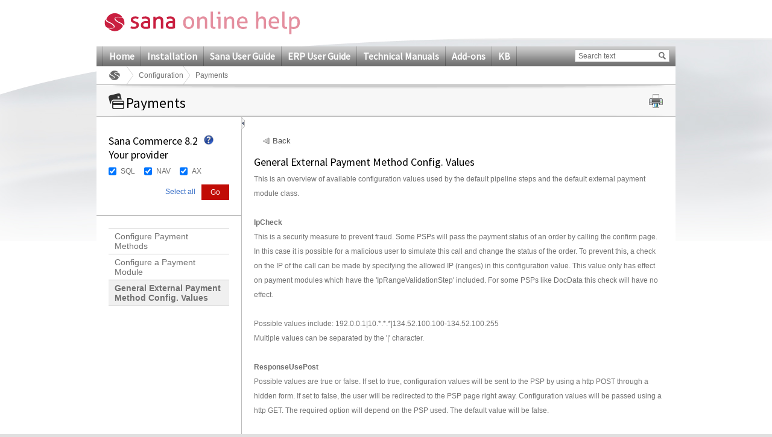

--- FILE ---
content_type: text/html; charset=utf-8
request_url: https://help.sana-commerce.com/sana-commerce-82/configuration/payments/general_external_payment_method_config_values
body_size: 16326
content:

<!DOCTYPE html PUBLIC "-//W3C//DTD XHTML 1.0 Transitional//EN" "http://www.w3.org/TR/xhtml1/DTD/xhtml1-transitional.dtd">
<html xmlns="http://www.w3.org/1999/xhtml">
<head><title>
	General External Payment Method Config. Values
</title>
     <!--[if lte IE 7]>
         <link rel="stylesheet" type="text/css" href="/Content/Css/ie7.css" />
    <![endif]-->
    <!-- keywords set on sitenode level --><!-- description set on sitenode level --><!-- extra content set on sitenode level  --><link href="/App_Themes/Sana/General.css" rel="stylesheet" type="text/css" /><link href="/App_Themes/Sana/Configuration.css" rel="stylesheet" type="text/css" /><link href="/App_Themes/Sana/printPreview.css" type="text/css" rel="alternate stylesheet" media="screen" title="Print Preview" /><link href="/App_Themes/Sana/print.css" type="text/css" rel="stylesheet" media="print" />
    <!--[if lte IE 9]>
         <link rel="stylesheet" type="text/css" href="/Content/Css/ie9.css" />
    <![endif]-->

    <script type="text/javascript" src="/Script/Print.js"></script>
    <script type="text/javascript" src="/Script/jquery-1.4.1.min.js"></script>
    <script type="text/javascript" src="/Script/jquery.min.js"></script>
    <script type="text/javascript" src="/Script/jquery.localscroll-1.2.7-min.js"></script>
    <script type="text/javascript" src="/Script/jquery.scrollTo-1.4.2-min.js"></script>
    <script type="text/javascript" src="/Script/jquery.cookie.js"></script>
    <script type="text/javascript" src="/Script/jquery.beautyOfCode.js"></script>
    <script type="text/javascript" src="/Script/General.js"></script>

    <link type="text/css" rel="stylesheet" href="/Templates/HtmlEditor/HtmlEditor.css" />
            <script type="text/javascript">
                $(document).ready(function() {
                    $('pre').each(function(i) {
                        $(this).find("span").children('br').replaceWith("\r\n");
                        var text = '';
                        var html = '';
                        var className = 'csharp';
                        if ($(this).find('span').length > 0) {
                            text = $(this).find('span').text();
                            html = $(this).find('span').html();
                            className = $(this).find('span').attr('class');
                        }
                        else {
                            text = $(this).text();
                            html = $(this).html();
                        }

                        if ($(this).find('code').length == 0) {
                            $(this).html('<code class="' + className + '"></code>');
                            $(this).find('code').text(text);
                        }
                    });
                });
                $.beautyOfCode.init({
                    baseUrl: '/',
                    scripts: 'script/',
                    brushes: ['Xml', 'JScript', 'CSharp', 'Sql'],
                    config: { },
                    ready: function() {
                        $('pre').beautifyCode('', { gutter: true, toolbar: true });
                        $("a[href='#about']").remove();
                        
                    }
                });
                
            </script>
	    
    <style type="text/css">
	.ctl00_ctl00_SiteMenuControl_mMenu_0 { background-color:white;visibility:hidden;display:none;position:absolute;left:0px;top:0px; }
	.ctl00_ctl00_SiteMenuControl_mMenu_1 { text-decoration:none; }
	.ctl00_ctl00_SiteMenuControl_mMenu_2 {  }

</style></head>
<body>
    <div class="pageBodyBackGroundContainer">
        <div class="bodyBottomContainer">
            <div class="footerEffectContainer">
                <form name="aspnetForm" method="post" action="/sana-commerce-82/configuration/payments/general_external_payment_method_config_values" id="aspnetForm">
<div>
<input type="hidden" name="__EVENTTARGET" id="__EVENTTARGET" value="" />
<input type="hidden" name="__EVENTARGUMENT" id="__EVENTARGUMENT" value="" />
<input type="hidden" name="__VIEWSTATE" id="__VIEWSTATE" value="/[base64]" />
</div>

<script type="text/javascript">
//<![CDATA[
var theForm = document.forms['aspnetForm'];
if (!theForm) {
    theForm = document.aspnetForm;
}
function __doPostBack(eventTarget, eventArgument) {
    if (!theForm.onsubmit || (theForm.onsubmit() != false)) {
        theForm.__EVENTTARGET.value = eventTarget;
        theForm.__EVENTARGUMENT.value = eventArgument;
        theForm.submit();
    }
}
//]]>
</script>


<script src="/WebResource.axd?d=8l0cfkZvqt31CEnHXvumJmTHTe_JxWow7dnljKYaCZzC8_kHh_l90MP0rcPi25divdMFwyxWLOc5CVHNXJuykiy45VI1&amp;t=638313937380000000" type="text/javascript"></script>


<script src="/WebResource.axd?d=fhj5-tBSTLVlIwJ3QcMQaMZ-_2jrvG8YPbTpT2NDbYIzKue8-G_VrE3rf8GeXMdXxfQEWA3gzEDTJStMQjGlXQmfpJNxov6fdDRA9Q79IKyZDm6Jhpu2Jap04fZuEZKwRkQNjQ2&amp;t=636135081990023928" type="text/javascript"></script>
<script src="/WebResource.axd?d=GXbY4nMGQtJCM7kvBiKtthYTdyBnzUhfLBzGpSCT88cAhf4fsgyO2lMmiOWeJgA2A6WFoeUO4xXfddmAFst9b7zCJ48pZLyAz5ztfP6QqR659yi8vypJN0dy8YO-2cBmMGMRSg2&amp;t=636135081990023928" type="text/javascript"></script><link href="/WebResource.axd?d=LwoLHeWe7Rdk9MBJWNiMmfmwt4McQCoQcYufCGZAmu0mgYBd19bHURRuuEMt9iFShAlofFmX2ukpka12lyWBbH3utdnSFcugGrdvn_YKy5_WKxC80&t=636135081990023928" type="text/css" rel="stylesheet"></link><link href="/WebResource.axd?d=bjadsBeJwYwr4PXT5EFtpvOgkx-Xb7M4Np9IFv2OANH8a52KGuuy88r8it_amHIe1xGwnKO7RbUxUymC_PlZv5oqZA_C6mpxt8K1liKAfDOdCFw1HdTuH-0DjGn_D85ai4WrjEUhREarzn4GtNvzinZKQw81&t=636135081990023928" type="text/css" rel="stylesheet"></link>
<script src="/WebResource.axd?d=ttPykuJlKLzHoZwgx5Hwi62nvnFoi1-7LSqnP9PTTbFmNc-YHgmlzgNptcqJyHKwQP1lQWtvMXWY9FJ8__ouGTzfm-JjV_GfEK5BkLFcfWAHXSay6tmG2WfEYUQ9gCnMC-CC1lE0w05V20yUZnoECS8SM3s1&amp;t=636135082001833928" type="text/javascript"></script>
<script src="/WebResource.axd?d=SQt77zm6Fo9IOdCk1zx1iDU7u6dqP_-qneCn8bRcMlChaA5K0TT-8tf7QHJT4WYgh3E474rBh3963XEkuAixA9AA_zDX51T_DWB9XvxPqFkq-LPBVozPDy0Do67Gwa_UT1mUEI6PcpmE7JW8gRhLO2RNJBw1&amp;t=636135082001833928" type="text/javascript"></script>
<script src="/ScriptResource.axd?d=yrxKjHWfaRNNDUuHWvSgIQjIRNSnfW0ZaNtp_s_TiHzpn6EtIbCXR5-mCxRkMVTgVpL4tyLvxBnDdU8mhJIGVEuJ3kbDUdxA4NcygakO5TlNFgdNK4bB2i40JG71-s0GMFw9nW0F9ha-pWyBrRIV1poqK8y1ujyPENiuXFkdopNDHAd90&amp;t=ffffffff9bc22534" type="text/javascript"></script>
<script type="text/javascript">
//<![CDATA[
if (typeof(Sys) === 'undefined') throw new Error('ASP.NET Ajax client-side framework failed to load.');
//]]>
</script>

<script src="/ScriptResource.axd?d=lIQilJZVne3P9ZbnFRZHaSOhIl-riDvBXHZSgv6amYsn-USdbf3raqUDQRzRWH5ibceuDbpjY-jMV1pWmhjFTeDZw-1SCHPkMLtGRdjIzylsHczghjkeyxAI_V7QMPYN89p31dZN2tGpqgm75YpEBquT_jTVVBZJ6dC59DkcRB7xXPoq0&amp;t=ffffffff9bc22534" type="text/javascript"></script>
<script src="/ScriptResource.axd?d=Myo40q2XuuEzwchxDXLZk07MoWVBeGVW6LzbiH7F4zZkJL8rX3_nyKXsn-nCssBdGAKLzhQfaQhW90X9Rpz-D6vRPr0WhWL4SmzkT2b9FXfcbW9ampeSZcRjaoIdtxbwDzqAUNfnxqETF46m8p_ctt64zME1&amp;t=ffffffff9b7d03cf" type="text/javascript"></script>
<script src="/ScriptResource.axd?d=uUlkQZurelYR4zLrWf9obRWma6YOwHGGtyjUDb_w28cCLKK33sjoyhfrJ7pXzdzC5v5Qo025GcWahgTk8vloDoaqUu7cUluoCWem4IvyNjT9MfwR2QLzjnF1RaCI7PmMoCFEN6ABezLLb-kzbYMIUslWYM01&amp;t=ffffffff9b7d03cf" type="text/javascript"></script>
<script src="/ScriptResource.axd?d=HThnwU5uyuVck_duz9pwNjabdxU4OpMlUU_dmSIjMpo9CDnjfQ64TmMkQrnoX4Vke-1DN9cT7X1BJ_PQVUV2Bg1nb4g9Tn-cM9JyMLdKgqQRxjT7z6Ukn8gdDurJ_sOLbquiC6AUZrO7FPxshiGFnI2mkzw1&amp;t=ffffffff9b7d03cf" type="text/javascript"></script>
<script src="/ScriptResource.axd?d=FmKi9Ataei8zMph11fOa3tIEa-n3jCVyWwGTbhmXJpKPkNcHK-c8Qhi6dUXcAfMTfGhdsnY5JusnSLz3BA24YKcw-ujVj4ZKnuJ23rK-GcxCwLM-XeZIwlCHhN7Cf6aKZ_5gZmfwSyD5VCv_sDzfMWdvzMQ1&amp;t=ffffffff9b7d03cf" type="text/javascript"></script>
<script src="/ScriptResource.axd?d=DNd9VreKoID10WpUxhtuv-t_O40g680DYQyri4mcsehvIXjW8ZL07d47HWGUl11dHfmfner7L7GbibzkOW1TPfUqqgm5_Fx3thJRkE_ARnSgYeAuagcAsjndYsUznaxfJPG_cGWPCGoyULkgbHo3ZfGXTJw19-ajNBZnwo-65X3iBPl00&amp;t=ffffffff9b7d03cf" type="text/javascript"></script>
<script src="/ScriptResource.axd?d=xctaZBh3X66RJIdTnilhzVoGh2XApxyQmi4gL1SLcNuz028ZottbH0n3M_DMkLo5HbgkRzB3w5Hjr-Y9Xg2EN33btS4uqnIii4DxWGcRCgUKmIpc2GVX2W3RCJ-pTsLH4EJRuwl6t9YWWQYvuavXbC2-05R7V6SCbQUO7jdClgBrDJA3yyh7UTpRkzHanYHnUGGWeA2&amp;t=ffffffff9b7d03cf" type="text/javascript"></script>
<script src="/ScriptResource.axd?d=D79htcP7DXJPN5ln08FR7XK0esISfP3tHuv_J3Ex7CazxcwFg3LKXsiLzgOIVlPkFei4NOP-MtkMr2zamNRqbsvRWBeXmQNQEmxnsx-s1aV1xsbjZ4DVFQu-zDTVpv4OwWSSoHC8adq_CbYgDp8vCgCJ3PmNN1z2j_sy2bUYykqmRYz80&amp;t=ffffffff9b7d03cf" type="text/javascript"></script>
<script src="/ScriptResource.axd?d=HkWDmdiDZ2HNg4yaIplD4N5QtXFbUxfosOokAEvLrqjjAPtpeSQFIYdOBmRd7fR0a2AWkITmrj1A0uHuD7kClxaLMouOme8fwkQrLMGoHC-fCENdi_xp0hQq3u4_9Eh2hWRsQc6eHXLlPwgIxmnGekOHkDqcV7VHfRgixkhVHjAcINO10&amp;t=ffffffff9b7d03cf" type="text/javascript"></script>
<script src="/ScriptResource.axd?d=IGFKi6pLciz1dPtXlC0sXlURV5G8c7d4kKd2MAWsFozdsdLYiLNhjmkF3XdnaPG5Mk_OSfC9-T5RDdLc0FSuDWgqtcKcNzM0HJkiV7ejIAmbha5TdgAClDETDGtiQIGC890EBKBm66wN7_eZieKlvBu65oujgt4MjNFXTDNEvRrb2O--0&amp;t=ffffffff9b7d03cf" type="text/javascript"></script>
<div>

	<input type="hidden" name="__VIEWSTATEGENERATOR" id="__VIEWSTATEGENERATOR" value="3EE6C8FC" />
	<input type="hidden" name="__EVENTVALIDATION" id="__EVENTVALIDATION" value="/wEWCQK/+4zVCQKr+/6JBwLs05P/DQLL+rTMBQL2pN2cCQL5qIzHDQL5qPCuAgL5qNSdBQLzw5CjAgcw8FtDuZlUkcbT8ug15lkfyXYB" />
</div>
                <div id="stylesheetTest">
                </div>
                <div class="bodyTopContainer">
                    <div class="siteContainer">
                        <div class="siteHeaderContainer">
                            <div class="controlLogoContainer">
                                <a id="ctl00_ctl00_mainlogolink" href="../../"><a href="/sana-commerce-82" target="_top"><img id="ctl00_ctl00_icSiteLogo" src="/_sana_/handlers/getfile.ashx/1512dd7e-27a4-49c9-9c6a-76456b92dc62/SanaOnlineHelpLogo.png" style="height:44px;width:325px;" /></a>&nbsp;</a>
                            </div>
                            <div class="controlLanguageBarContainer">
                                
                            </div>
                            <div class="controlMainmenuSearchBarContainer">
                                <div class="controlMainMenuContainer">
                                    
<div class="controlMainMenuContainer" id="ctl00_ctl00_SiteMenuControl_mMenu">
	<div class="AspNet-Menu-Horizontal">
			<ul class="AspNet-Menu">
				<li class="AspNet-Menu-Leaf">
					<a href="/home" class="AspNet-Menu-Link" title="Home">
						Home</a>
				</li>
				<li class="AspNet-Menu-Leaf">
					<a href="/installation" class="AspNet-Menu-Link" title="Installation">
						Installation</a>
				</li>
				<li class="AspNet-Menu-Leaf">
					<a href="/sana-user-guide" class="AspNet-Menu-Link" title="Sana User Guide">
						Sana User Guide</a>
				</li>
				<li class="AspNet-Menu-Leaf">
					<a href="/erp-user-guide" class="AspNet-Menu-Link" title="ERP User Guide">
						ERP User Guide</a>
				</li>
				<li class="AspNet-Menu-Leaf">
					<a href="/technical-manuals" class="AspNet-Menu-Link" title="Technical Manuals">
						Technical Manuals</a>
				</li>
				<li class="AspNet-Menu-Leaf">
					<a href="/add-ons" class="AspNet-Menu-Link" title="Add-ons">
						Add-ons</a>
				</li>
				<li class="AspNet-Menu-Leaf">
					<a href="/kb" class="AspNet-Menu-Link" title="KB">
						KB</a>
				</li>
			</ul>

	</div>
</div>


                                </div>
                                <div id="ctl00_ctl00_SearchControl_Panel1" class="controlMainSearchBarContainer" onkeypress="javascript:return WebForm_FireDefaultButton(event, 'ctl00_ctl00_SearchControl_btnMainSearch')">
	    
    <div class="controlContentContainer">
        <div class="textForSearchContainer">
            <input name="ctl00$ctl00$SearchControl$tffcSearchedtect$SearchBox" type="text" value="Search text" maxlength="50" id="ctl00_ctl00_SearchControl_tffcSearchedtect_SearchBox" class="tbx tbxSearch" onkeypress="onSearch2(event);" onfocus="clearInput('ctl00_ctl00_SearchControl_tffcSearchedtect_SearchBox', 'Search text');" onblur="fillInput('ctl00_ctl00_SearchControl_tffcSearchedtect_SearchBox', 'Search text');" />

<script type="text/javascript" language="javascript">
    function clearInput(id, textValue) {
        var el = document.getElementById(id);
        if (el && el.value == textValue) el.value = "";
    }

    function fillInput(id, textValue) {
        var el = document.getElementById(id);
        if (el && el.value == "") el.value = textValue;
    }
</script>
        </div>
        <div class="btn btnGo">
            <div class="btnLeft"></div>
            <div class="btnMiddle">
                <input type="image" name="ctl00$ctl00$SearchControl$btnMainSearch" id="ctl00_ctl00_SearchControl_btnMainSearch" title="Go" class="image" src="/App_Themes/Sana/images/icons/search.gif" style="border-width:0px;" />
                <a id="ctl00_ctl00_SearchControl_lbHiddenSubmitter" href="javascript:__doPostBack('ctl00$ctl00$SearchControl$lbHiddenSubmitter','')" style="display:none">hidden submitter</a>
            </div>
            <div class="btnRight"></div>   
        </div>
    </div>
    <script type="text/javascript">
        function onSearch2(e) {
            if (e.keyCode == 13) {
                __doPostBack('ctl00$ctl00$SearchControl$lbHiddenSubmitter','');
            }
        }
    </script>

</div>

                            </div>
                            
    

<div class="controlBreadCrumbContainer">
    <span><a href="http://help.sana-commerce.com/sana-commerce-82" class="rootNode"></a></span><span><a href="http://help.sana-commerce.com/sana-commerce-82/configuration" class="node">Configuration</a></span><span class="currentNode">Payments</span>
</div>
            


                        </div>
                        <div class="siteContentContainer">
                            
        
    <div id="Content">
        <div class="controlNavigationContainer">
            <div class="controlContentContainer">
                <div id="printContent">
                </div>
                <div class="hdr">
                </div>
                <div class="cnt">
                    
    <span class="spanimage">
        <img id="ctl00_ctl00_SiteMainContent_SiteContentTitle_imgCategory" src="/_sana_/handlers/getfile.ashx/333ebc22-8885-4bef-9ae5-16b72d9712f5/payments.png" style="height:26px;width:26px;border-width:0px;" />
    </span>
    <h1 id="BackTop">
        Payments</h1>
    <div class="controlPrintContainer">
        <div class="controlContentContainer">
            <a href="#" class="hyp hypPrint" onclick="print_preview(); return false;">
                <img id="ctl00_ctl00_SiteMainContent_SiteContentTitle_Image1" src="/App_Themes/Sana/images/Icons/iconPrint.gif" style="border-width:0px;" />
            </a>
        </div>
    </div>

                </div>
                <div class="ftr">
                </div>
            </div>
        </div>
        <div class="pageLayoutContainer">
            
    <script type="text/javascript">        
        $(document).ready(function () {
            var hash = window.location.hash;
            if (hash) {
                hash = hash.substring(1);
                
                //Check if hash is present in the html
                if ($("a[name='" + hash + "']").length == 0) {
                    //Check if the - is present
                    if (hash.indexOf("-") > 0) {
                        hash = hash.substring(0, hash.indexOf("-"));
                        window.location.hash = "#" + hash;
                    }
                }
            }
        });        

    </script>
    <script type="text/javascript" language="javascript">
        jQuery(document).ready(
            function() {
                setMaxImageSize();
            }
        );
    </script>

    <a id="collapseExpandIcon" class="controlExpandCollapseTree" title="Collapse" onload="setMaxImageSize();"
        onclick="switchMenu();"></a>
    <div class="pageLayoutContainerLeft" id="leftPane">
        
<script type="text/javascript">
    function CheckBoxListSelect(cbControl, state) {
        $("#" + cbControl + " input[type='checkbox']").attr("checked", state);                        
        return false;
    }  
</script>

<div class="controlFilterContainer">
    <script type="text/javascript">
//<![CDATA[
Sys.WebForms.PageRequestManager._initialize('ctl00$ctl00$SiteMainContent$SiteContentMiddle$FilterControl1$scriptManager1', document.getElementById('aspnetForm'));
Sys.WebForms.PageRequestManager.getInstance()._updateControls([], [], [], 90);
//]]>
</script>

    
    <h2>Sana Commerce 8.2<br />
Your provider
</h2>
    <div class="tooltipIcon">
        <img id="ctl00_ctl00_SiteMainContent_SiteContentMiddle_FilterControl1_scenarioHelp" Src="/App_Themes/Sana/images/Icons/help.gif" src="" style="border-width:0px;" />
    </div>
    
    
    <div id="ctl00_ctl00_SiteMainContent_SiteContentMiddle_FilterControl1_Panel1" style="background-color:window;display:none">
	
        <div class="tooltip">
            <div class="tooltipPointer"></div>
            Apply the provider filter to see the chapters related to a specific
provider only.

        </div>
    
</div>
    
            <div id="filderDiv" class="content">
        
            <div class="filterGroup">
                <input type="hidden" name="ctl00$ctl00$SiteMainContent$SiteContentMiddle$FilterControl1$FilterGroupRepeater$ctl01$groupName" id="ctl00_ctl00_SiteMainContent_SiteContentMiddle_FilterControl1_FilterGroupRepeater_ctl01_groupName" value="Group1" />
                
                        <div class="checkBoxContainer">
                            <input id="ctl00_ctl00_SiteMainContent_SiteContentMiddle_FilterControl1_FilterGroupRepeater_ctl01_optionsRepeater_ctl00_chbItem" type="checkbox" name="ctl00$ctl00$SiteMainContent$SiteContentMiddle$FilterControl1$FilterGroupRepeater$ctl01$optionsRepeater$ctl00$chbItem" checked="checked" /><label for="ctl00_ctl00_SiteMainContent_SiteContentMiddle_FilterControl1_FilterGroupRepeater_ctl01_optionsRepeater_ctl00_chbItem">SQL</label>
                        </div>
                    
                        <div class="checkBoxContainer">
                            <input id="ctl00_ctl00_SiteMainContent_SiteContentMiddle_FilterControl1_FilterGroupRepeater_ctl01_optionsRepeater_ctl01_chbItem" type="checkbox" name="ctl00$ctl00$SiteMainContent$SiteContentMiddle$FilterControl1$FilterGroupRepeater$ctl01$optionsRepeater$ctl01$chbItem" checked="checked" /><label for="ctl00_ctl00_SiteMainContent_SiteContentMiddle_FilterControl1_FilterGroupRepeater_ctl01_optionsRepeater_ctl01_chbItem">NAV</label>
                        </div>
                    
                        <div class="checkBoxContainer">
                            <input id="ctl00_ctl00_SiteMainContent_SiteContentMiddle_FilterControl1_FilterGroupRepeater_ctl01_optionsRepeater_ctl02_chbItem" type="checkbox" name="ctl00$ctl00$SiteMainContent$SiteContentMiddle$FilterControl1$FilterGroupRepeater$ctl01$optionsRepeater$ctl02$chbItem" checked="checked" /><label for="ctl00_ctl00_SiteMainContent_SiteContentMiddle_FilterControl1_FilterGroupRepeater_ctl01_optionsRepeater_ctl02_chbItem">AX</label>
                        </div>
                    
            </div>
        
            </div>
        
    <div class="footer">
        <input type="submit" name="ctl00$ctl00$SiteMainContent$SiteContentMiddle$FilterControl1$btnGo" value="Go" id="ctl00_ctl00_SiteMainContent_SiteContentMiddle_FilterControl1_btnGo" class="btnGo btn btnSubmit newBtnGo" />   

        <a id="selectAll" href="#" class="link" onclick="javascript:CheckBoxListSelect('filderDiv', true)">Select all</a>
    </div>
</div>

        
        
<div class="controlCategoryTreeContainer" id="CategoryTree">
    <div class=" AspNet-TreeView">
        <ul>
            
                    <li>
                        <a href='/sana-commerce-82/configuration/payments/configure_payment_methods' title='Configure Payment Methods'
                        class=''>
                        Configure Payment Methods</a>
                    </li>
                
                    <li>
                        <a href='/sana-commerce-82/configuration/payments/configure_a_payment_module' title='Configure a Payment Module'
                        class=''>
                        Configure a Payment Module</a>
                    </li>
                
                    <li>
                        <a href='/sana-commerce-82/configuration/payments/general_external_payment_method_config_values' title='General External Payment Method Config. Values'
                        class='LeftMenuItemSelected'>
                        General External Payment Method Config. Values</a>
                    </li>
                
        </ul>
    </div>
</div>

    </div>
    <div class="pageLayoutContainerMiddle" id="rightPane">
        <div class="controlPageContentContainer">
            <div class="controlContentContainer" id="rightPaneContainer">
                <div class="sanaHtml">
                    <div id="panelRequestedPageIsNotInFilter" style="display: none;">
                        Requested page is not in the provider&nbsp;filter.

                    </div>
                    
                    
                        <script language="javascript" type="text/javascript">
                                InitSubjects();
                                function InitSubjects()
                                {
                                    var isLive = 1;
                                    var hasSubjects = 1;
                                    
                                    if (isLive) {
                                        if(!hasSubjects)  {
                                            ShowPanelRequestedPageIsNotInFilter();
                                        }
                                    }
                                    else 
                                    {
                                        ShowPanelRequestedPageIsNotInFilter();
                                    }
                                }

                                function ShowPanelRequestedPageIsNotInFilter()
                                {
                                    var panelRequestedPageIsNotInFilter = $('#panelRequestedPageIsNotInFilter');
                                    panelRequestedPageIsNotInFilter.show();
                                }
                        </script>   
                        

                    
                        <div class="wizardPrevNextLinks wizardPrevNextLinksTop">
                            
                                <a title="Back" class="prevLink" href="/sana-commerce-82/configuration/payments/configure_a_payment_module">Back</a>
                            
                        </div>
                        <h2>
                        General External Payment Method Config. Values</h2>
                        <div>
<div>This is an overview of available configuration values used by
the default pipeline steps and the default external payment module
class.</div>
<div>&nbsp;</div>
<div><strong>IpCheck</strong><br />
This is a security measure to prevent fraud. Some PSPs will pass
the payment status of an order by calling the confirm page. In this
case it is possible for a malicious user to simulate this call and
change the status of the order. To prevent this, a check on
the&nbsp;IP of the call can be made by specifying the
allowed&nbsp;IP (ranges) in this configuration value. This value
only has effect on payment modules which have the
'IpRangeValidationStep' included. For some PSPs like DocData this
check will have no effect.</div>
<div>&nbsp;</div>
<div>Possible values include:
192.0.0.1|10.*.*.*|134.52.100.100-134.52.100.255<br />
Multiple values can be separated by the '|' character.</div>
<div>&nbsp;</div>
<div><strong>ResponseUsePost<br /></strong>Possible values are true
or false. If set to true, configuration values will be sent to the
PSP by using a http POST through a hidden form. If set to false,
the user will be redirected to the PSP page right away.
Configuration values will be passed using a http GET. The required
option will depend on the PSP used. The default value will be
false.<br />
&nbsp;<br />
<strong>ResponseUseXml<br /></strong>This value can either be true
or false and can only be used if the ResponseUsePost<br />
configuration setting is set to true. If enabled (true) all
configuration values will be posted in a single field as an xml
document instead of separate fields. This should only be used if it
is required and supported by the PSP implementation. The default is
false.</div>
<div>&nbsp;</div>
<div><strong>PaymentPage</strong><br />
The URL of the payment service provider page to which the user
should be redirected. Typically, the user can select a payment
method here and continue the payment.<br />
This page will differ for each PSP implementation.</div>
</div>

                        
                        <div class="wizardPrevNextLinks">
                            
                                <a title="Back" class="prevLink" href="/sana-commerce-82/configuration/payments/configure_a_payment_module">Back</a>
                            
                        </div>
                    
                </div>
            </div>
        </div>
    </div>

            
        </div>
    </div>

                        </div>
                        <div class="siteFooterContainer">
                            <div class="controlFooterContainer">
                                
    

<div class="controlBreadCrumbContainer">
    <span><a href="http://help.sana-commerce.com/sana-commerce-82" class="rootNode"></a></span><span><a href="http://help.sana-commerce.com/sana-commerce-82/configuration" class="node">Configuration</a></span><span class="currentNode">Payments</span>
</div>
            


                                <div class="controlSitemapContainer">
                                    <div class="controlContentContainer">
                                        <div class="layout">
                                            <div class="block">
                                                <h2>
                                                    Sitemap
                                                </h2>
                                                
<ul>
    
            <li><a href='/sana-commerce-82/user_guide/mobile' target='_top' title=''>
                <span class="text">
                    Sana Mobile</span> </a></li>
        
            <li><a href='/sana-commerce-82/user_guide' target='_top' title=''>
                <span class="text">
                    User Guide</span> </a></li>
        
            <li><a href='/sana-commerce-82/installation' target='_top' title=''>
                <span class="text">
                    Installation</span> </a></li>
        
            <li><a href='/sana-commerce-82/configuration' target='_top' title=''>
                <span class="text">
                    Configuration</span> </a></li>
        
            <li><a href='/sana-commerce-82/how_tos' target='_top' title=''>
                <span class="text">
                    How to</span> </a></li>
        
            <li><a href='/sana-commerce-82/knowledge_base' target='_top' title=''>
                <span class="text">
                    Knowledge Base</span> </a></li>
        
            <li><a href='/sana-commerce-82/add-ons-and-modules' target='_top' title=''>
                <span class="text">
                    Add-ons and Modules</span> </a></li>
        
</ul>

                                            </div>
                                        </div>
                                        <div class="layout">
                                            <div class="block">
                                                <h2>
                                                    Installation
                                                </h2>
                                                
<ul>
    
            <li><a href='/sana-commerce-82/installation/setup-web-and-database-server/introduction' target='_top' title=''>
                <span class="text">
                    Setup Web and Database Server</span> </a></li>
        
            <li><a href='/sana-commerce-82/installation/introduction-to-prepare-nav-server-environment/setup-overview' target='_top' title=''>
                <span class="text">
                    Prepare NAV Server Environment</span> </a></li>
        
            <li><a href='/sana-commerce-82/installation/introduction-to-prepare-ax-server-environment/setup-overview' target='_top' title=''>
                <span class="text">
                    Prepare AX Server Environment</span> </a></li>
        
            <li><a href='/sana-commerce-82/installation/introduction-to-install-sc-on-nav-environment/setup-overview' target='_top' title=''>
                <span class="text">
                    Install SC on NAV Environment</span> </a></li>
        
            <li><a href='/sana-commerce-82/installation/introduction-to-install-sc-on-ax-environment/setup-overview' target='_top' title=''>
                <span class="text">
                    Install SC on AX Environment</span> </a></li>
        
            <li><a href='/sana-commerce-82/installation/introduction-to-sc-webshop-installation/setup-overview' target='_top' title=''>
                <span class="text">
                    Install SC Application and Webshop</span> </a></li>
        
            <li><a href='/sana-commerce-82/advanced-installation-topics' target='_top' title=''>
                <span class="text">
                    Advanced Installation Topics</span> </a></li>
        
</ul>

                                            </div>
                                        </div>
                                        <div class="layout">
                                            <div class="block">
                                                <h2>
                                                    Product Versions
                                                </h2>
                                                
<ul>
    
            <li><a href='https://support.sana-commerce.com' target='_blank' title=''>
                <span class="text">
                    Sana Commerce Cloud</span> </a></li>
        
            <li><a href='/' target='_top' title=''>
                <span class="text">
                    Sana Commerce 9.3</span> </a></li>
        
            <li><a href='/sana-commerce-92' target='_top' title=''>
                <span class="text">
                    Sana Commerce 9.2</span> </a></li>
        
            <li><a href='/sana-commerce-91' target='_top' title=''>
                <span class="text">
                    Sana Commerce 9.1</span> </a></li>
        
            <li><a href='/sana-commerce-90' target='_top' title=''>
                <span class="text">
                    Sana Commerce 9.0</span> </a></li>
        
            <li><a href='/sana-commerce-83' target='_top' title=''>
                <span class="text">
                    Sana Commerce 8.3</span> </a></li>
        
            <li><a href='/sana-commerce-82' target='_top' title=''>
                <span class="text">
                    Sana Commerce 8.2</span> </a></li>
        
            <li><a href='/sana-commerce-81' target='_top' title=''>
                <span class="text">
                    Sana Commerce 8.1</span> </a></li>
        
            <li><a href='/sana-commerce-v75' target='_top' title=''>
                <span class="text">
                    Sana Commerce 7.5</span> </a></li>
        
            <li><a href='/sana-commerce-v74' target='_top' title=''>
                <span class="text">
                    Sana Commerce 7.4</span> </a></li>
        
</ul>

                                            </div>
                                        </div>
                                        <div class="layout">
                                            <div class="block">
                                                <h2>
                                                    Links
                                                </h2>
                                                
<ul>
    
            <li><a href='http://university.sana-commerce.com/' target='_blank' title=''>
                <span class="text">
                    Sana University</span> </a></li>
        
            <li><a href='http://www.sana-commerce.com/' target='_blank' title=''>
                <span class="text">
                    Sana Commerce</span> </a></li>
        
            <li><a href='http://community.sana-commerce.com/' target='_blank' title=''>
                <span class="text">
                    Sana Community</span> </a></li>
        
</ul>

                                            </div>
                                        </div>
                                    </div>
                                </div>
                                <div class="controlPayOffFooterLinksContainer">
                                    <div class="controlContentContainer">
                                        <div class="payOff">
                                            Sana Commerce does not accept any liability for the content of this website, or for the consequences of any actions taken on the basis of the information provided. The information below should be interpreted as an example. No rights can be derived from this information.
</p>Sana Commerce – the integrated e-Commerce solution for Microsoft Dynamics NAV & AX
                                        </div>
                                        <div class="copyright">
                                            © 1998 - 2014 Sana Commerce. All rights reserved
                                        </div>
                                        <div class="footerLinks">
                                            
<ul>
    
</ul>

                                        </div>
                                        <div class="updateDate">
                                            Updated: January 2013
                                        </div>
                                    </div>
                                </div>
                            </div>
                        </div>
                    </div>
                </div>
                
<script type="text/javascript"> registerOnLoadListeners(); </script>
<script type="text/javascript">
//<![CDATA[
Sys.Application.initialize();
Sys.Application.add_init(function() {
    $create(AjaxControlToolkit.HoverMenuBehavior, {"PopDelay":200,"PopupPosition":4,"dynamicServicePath":"/Templates/Pages/Subject.aspx","id":"ctl00_ctl00_SiteMainContent_SiteContentMiddle_FilterControl1_helpTooltip","popupElement":$get("ctl00_ctl00_SiteMainContent_SiteContentMiddle_FilterControl1_Panel1")}, null, null, $get("ctl00_ctl00_SiteMainContent_SiteContentMiddle_FilterControl1_scenarioHelp"));
});
//]]>
</script>
</form>
            </div>
        </div>
    </div>
    <!--Begin Google analytics tag-->

    <script type="text/javascript">
        var gaJsHost = (("https:" == document.location.protocol) ? "https://ssl." : "http://www.");
        document.write(unescape("%3Cscript src='" + gaJsHost + "google-analytics.com/ga.js' type='text/javascript'%3E%3C/script%3E"));
    </script>

    <script type="text/javascript">
        try {
            var pageTracker = _gat._getTracker("UA-10756506-2");
            //var pageTracker = _gat._getTracker("UA-20007422-1");
            //pageTracker._setDomainName("none");
            pageTracker._trackPageview();
        } catch (err) { }
    </script>

    <!--End Google analytics tag-->
   
</body>
</html>


--- FILE ---
content_type: text/css
request_url: https://help.sana-commerce.com/WebResource.axd?d=bjadsBeJwYwr4PXT5EFtpvOgkx-Xb7M4Np9IFv2OANH8a52KGuuy88r8it_amHIe1xGwnKO7RbUxUymC_PlZv5oqZA_C6mpxt8K1liKAfDOdCFw1HdTuH-0DjGn_D85ai4WrjEUhREarzn4GtNvzinZKQw81&t=636135081990023928
body_size: 426
content:
/*

This file should contain SUPPLEMENTAL rules that are recognized and used only by IE.
Similar files can be produced, as needed, for other browsers.  Whatever selectors are
listed here should be listed in at least one other CSS file used in the current ASP.NET
theme (thus making these supplemental).  The implementation pattern is to add new props
to some existing rule or to override (using important) some property.

*/

ul.AspNet-Menu li
{
    float: left !important;
    height: 1% !important;
}

ul.AspNet-Menu li a,
ul.AspNet-Menu li span
{
    height: 1% !important;
}

.AspNet-Menu-Horizontal ul.AspNet-Menu li li
{
    float: left !important;
}

/* Undoing rules used for IE7 and other browsers. */

ul.AspNet-Menu ul
{
    visibility: visible !important;    
}

ul.AspNet-Menu li:hover ul ul,
ul.AspNet-Menu li.AspNet-Menu-Hover ul ul
{
    visibility: visible !important;    
}

ul.AspNet-Menu li:hover ul,
ul.AspNet-Menu li li:hover ul,
ul.AspNet-Menu li li li:hover ul,
ul.AspNet-Menu li.AspNet-Menu-Hover ul,
ul.AspNet-Menu li li.AspNet-Menu-Hover ul,
ul.AspNet-Menu li li li.AspNet-Menu-Hover ul
{
    visibility: visible !important;    
}

/* Pre-IE7 rules used to avoid performance problems found when using the newer rules. */

ul.AspNet-Menu ul
{
    display: none;    
}

ul.AspNet-Menu li:hover ul ul,
ul.AspNet-Menu li:hover ul ul ul,
ul.AspNet-Menu li.AspNet-Menu-Hover ul ul,
ul.AspNet-Menu li.AspNet-Menu-Hover ul ul ul,
ul.AspNet-Menu li.AspNet-Menu-Hover ul ul ul ul,
ul.AspNet-Menu li.AspNet-Menu-Hover ul ul ul ul ul
{
    display: none;
}

ul.AspNet-Menu li:hover ul,
ul.AspNet-Menu li li:hover ul,
ul.AspNet-Menu li li li:hover ul,
ul.AspNet-Menu li.AspNet-Menu-Hover ul,
ul.AspNet-Menu li li.AspNet-Menu-Hover ul,
ul.AspNet-Menu li li li.AspNet-Menu-Hover ul,
ul.AspNet-Menu li li li li.AspNet-Menu-Hover ul,
ul.AspNet-Menu li li li li li.AspNet-Menu-Hover ul
{
    display: block;
}

.AspNet-Menu-Horizontal ul.AspNet-Menu li li
{
    float: none;
}


--- FILE ---
content_type: text/javascript
request_url: https://help.sana-commerce.com/ScriptResource.axd?d=DNd9VreKoID10WpUxhtuv-t_O40g680DYQyri4mcsehvIXjW8ZL07d47HWGUl11dHfmfner7L7GbibzkOW1TPfUqqgm5_Fx3thJRkE_ARnSgYeAuagcAsjndYsUznaxfJPG_cGWPCGoyULkgbHo3ZfGXTJw19-ajNBZnwo-65X3iBPl00&t=ffffffff9b7d03cf
body_size: 2745
content:
// Name:        AjaxControlToolkit.Animation.AnimationBehavior.debug.js
// Assembly:    AjaxControlToolkit
// Version:     3.0.30930.28736
// FileVersion: 3.0.30930.0
// (c) Copyright Microsoft Corporation.
// This source is subject to the Microsoft Public License.
// See http://www.microsoft.com/opensource/licenses.mspx#Ms-PL.
// All other rights reserved.


/// <reference name="MicrosoftAjax.debug.js" />
/// <reference name="MicrosoftAjaxTimer.debug.js" />
/// <reference name="MicrosoftAjaxWebForms.debug.js" />
/// <reference path="../ExtenderBase/BaseScripts.js" />
/// <reference path="../Compat/Timer/Timer.js" />
/// <reference path="../Common/Common.js" />
/// <reference path="../Animation/Animations.js" />


Type.registerNamespace('AjaxControlToolkit.Animation');

AjaxControlToolkit.Animation.AnimationBehavior = function(element) {
    /// <summary>
    /// The AnimationBehavior allows us to associate animations (described by JSON) with events and
    /// have them play when the events are fired.  It relies heavily on the AJAX Control Toolkit
    /// animation framework provided in Animation.js, and the GenericAnimationBehavior defined below.
    /// </summary>
    /// <param name="element" type="Sys.UI.DomElement" domElement="true">
    /// The DOM element the behavior is associated with
    /// </param>
    AjaxControlToolkit.Animation.AnimationBehavior.initializeBase(this, [element]);
    
    // Generic animation behaviors that automatically build animations from JSON descriptions
    this._onLoad = null;
    this._onClick = null;
    this._onMouseOver = null;
    this._onMouseOut = null;
    this._onHoverOver = null;
    this._onHoverOut = null;
    
    // Handlers for the events
    this._onClickHandler = null;
    this._onMouseOverHandler = null;
    this._onMouseOutHandler = null;
}
AjaxControlToolkit.Animation.AnimationBehavior.prototype = {
    initialize : function() {
        /// <summary>
        /// Setup the animations/handlers
        /// </summary>
        /// <returns />
        AjaxControlToolkit.Animation.AnimationBehavior.callBaseMethod(this, 'initialize');
        
        // Wireup the event handlers
        var element = this.get_element();
        if (element) {
            this._onClickHandler = Function.createDelegate(this, this.OnClick);
            $addHandler(element, 'click', this._onClickHandler);
            this._onMouseOverHandler = Function.createDelegate(this, this.OnMouseOver);
            $addHandler(element, 'mouseover', this._onMouseOverHandler);
            this._onMouseOutHandler = Function.createDelegate(this, this.OnMouseOut);
            $addHandler(element, 'mouseout', this._onMouseOutHandler);
        }
    },
    
    dispose : function() {
        /// <summary>
        /// Dispose of the animations/handlers
        /// </summary>
        /// <returns />
        
        // Remove the event handlers
        var element = this.get_element();
        if (element) {
            if (this._onClickHandler) {
                $removeHandler(element, 'click', this._onClickHandler);
                this._onClickHandler = null;
            }
            if (this._onMouseOverHandler) {
                $removeHandler(element, 'mouseover', this._onMouseOverHandler);
                this._onMouseOverHandler = null;
            }
            if (this._onMouseOutHandler) {
                $removeHandler(element, 'mouseout', this._onMouseOutHandler);
                this._onMouseOutHandler = null;
            }
        }
        
        // Wipe the behaviors (we don't need to dispose them because
        // that will happen automatically in our base dispose)
        this._onLoad = null;
        this._onClick = null;
        this._onMouseOver = null;
        this._onMouseOut = null;
        this._onHoverOver = null;
        this._onHoverOut = null;
        
        AjaxControlToolkit.Animation.AnimationBehavior.callBaseMethod(this, 'dispose');
    },
    
    
    
    get_OnLoad : function() {
        /// <value type="String" mayBeNull="true">
        /// Generic OnLoad Animation's JSON definition
        /// </value>
        /// <remarks>
        /// Setting the OnLoad property will cause it to be played immediately
        /// </remarks>
        return this._onLoad ? this._onLoad.get_json() : null;
    },
    set_OnLoad : function(value) {
        if (!this._onLoad) {
            this._onLoad = new AjaxControlToolkit.Animation.GenericAnimationBehavior(this.get_element());
            this._onLoad.initialize();
        }
        this._onLoad.set_json(value);
        this.raisePropertyChanged('OnLoad');
        this._onLoad.play();
    },
    
    get_OnLoadBehavior : function() {
        /// <value type="AjaxControlToolkit.Animation.GenericAnimationBehavior">
        /// Generic OnLoad Animation's behavior
        /// </value>
        return this._onLoad;
    },
    
    
    
    get_OnClick : function() {
        /// <value type="String" mayBeNull="true">
        /// Generic OnClick Animation's JSON definition
        /// </value>
        return this._onClick ? this._onClick.get_json() : null;
    },
    set_OnClick : function(value) {
        if (!this._onClick) {
            this._onClick = new AjaxControlToolkit.Animation.GenericAnimationBehavior(this.get_element());
            this._onClick.initialize();
        }
        this._onClick.set_json(value);
        this.raisePropertyChanged('OnClick');
    },
    
    get_OnClickBehavior : function() {
        /// <value type="AjaxControlToolkit.Animation.GenericAnimationBehavior">
        /// Generic OnClick Animation's behavior
        /// </value>
        return this._onClick;
    },
    
    OnClick : function() {
        /// <summary>
        /// Play the OnClick animation
        /// </summary>
        /// <returns />
        if (this._onClick) {
            this._onClick.play();
        }
    },
    
    
    
    get_OnMouseOver : function() {
        /// <value type="String" mayBeNull="true">
        /// Generic OnMouseOver Animation's JSON definition
        /// </value>
        return this._onMouseOver ? this._onMouseOver.get_json() : null;
    },
    set_OnMouseOver : function(value) {
        if (!this._onMouseOver) {
            this._onMouseOver = new AjaxControlToolkit.Animation.GenericAnimationBehavior(this.get_element());
            this._onMouseOver.initialize();
        }
        this._onMouseOver.set_json(value);
        this.raisePropertyChanged('OnMouseOver');
    },
    
    get_OnMouseOverBehavior : function() {
        /// <value type="AjaxControlToolkit.Animation.GenericAnimationBehavior">
        /// Generic OnMouseOver Animation's behavior
        /// </value>
        return this._onMouseOver;
    },
    
    OnMouseOver : function() {
        /// <summary>
        /// Play the OnMouseOver/OnHoverOver animations
        /// </summary>
        /// <returns />
        if (this._onMouseOver) {
            this._onMouseOver.play();
        }
        if (this._onHoverOver) {
            if (this._onHoverOut) {
                this._onHoverOut.quit();
            }
            this._onHoverOver.play();
        }
    },
    
    
    
    get_OnMouseOut : function() {
        /// <value type="String" mayBeNull="true">
        /// Generic OnMouseOut Animation's JSON definition
        /// </value>
        return this._onMouseOut ? this._onMouseOut.get_json() : null;
    },
    set_OnMouseOut : function(value) {
        if (!this._onMouseOut) {
            this._onMouseOut = new AjaxControlToolkit.Animation.GenericAnimationBehavior(this.get_element());
            this._onMouseOut.initialize();
        }
        this._onMouseOut.set_json(value);
        this.raisePropertyChanged('OnMouseOut');
    },
    
    get_OnMouseOutBehavior : function() {
        /// <value type="AjaxControlToolkit.Animation.GenericAnimationBehavior">
        /// Generic OnMouseOut Animation's behavior
        /// </value>
        return this._onMouseOut;
    },
    
    OnMouseOut : function() {
        /// <summary>
        /// Play the OnMouseOver/OnHoverOver animations
        /// </summary>
        /// <returns />
        if (this._onMouseOut) {
            this._onMouseOut.play();
        }
        if (this._onHoverOut) {
            if (this._onHoverOver) {
                this._onHoverOver.quit();
            }
            this._onHoverOut.play();
        }
    },
    
    
    
    get_OnHoverOver : function() {
        /// <value type="String" mayBeNull="true">
        /// Generic OnHoverOver Animation's JSON definition
        /// </value>
        return this._onHoverOver ? this._onHoverOver.get_json() : null;
    },
    set_OnHoverOver : function(value) {
        if (!this._onHoverOver) {
            this._onHoverOver = new AjaxControlToolkit.Animation.GenericAnimationBehavior(this.get_element());
            this._onHoverOver.initialize();
        }
        this._onHoverOver.set_json(value);
        this.raisePropertyChanged('OnHoverOver');
    },
    
    get_OnHoverOverBehavior : function() {
        /// <value type="AjaxControlToolkit.Animation.GenericAnimationBehavior">
        /// Generic OnHoverOver Animation's behavior
        /// </value>
        return this._onHoverOver;
    },
    
    
    
    get_OnHoverOut : function() {
        /// <value type="String" mayBeNull="true">
        /// Generic OnHoverOut Animation's JSON definition
        /// </value>
        return this._onHoverOut ? this._onHoverOut.get_json() : null;
    },
    set_OnHoverOut : function(value) {
        if (!this._onHoverOut) {
            this._onHoverOut = new AjaxControlToolkit.Animation.GenericAnimationBehavior(this.get_element());
            this._onHoverOut.initialize();
        }
        this._onHoverOut.set_json(value);
        this.raisePropertyChanged('OnHoverOut');
    },
    
    get_OnHoverOutBehavior : function() {
        /// <value type="AjaxControlToolkit.Animation.GenericAnimationBehavior">
        /// Generic OnHoverOut Animation's behavior
        /// </value>
        return this._onHoverOut;
    }
}
AjaxControlToolkit.Animation.AnimationBehavior.registerClass('AjaxControlToolkit.Animation.AnimationBehavior', AjaxControlToolkit.BehaviorBase);
//    getDescriptor : function() {
//        /// <summary>
//        /// Create a type descriptor
//        /// </summary>
//        /// <returns type="???">Type descriptor</returns>
//    
//        var descriptor = AjaxControlToolkit.Animation.AnimationBehavior.callBaseMethod(this, 'getDescriptor');
//        descriptor.addProperty('OnLoad', String); 
//        descriptor.addProperty('OnClick', String); 
//        descriptor.addProperty('OnMouseOver', String); 
//        descriptor.addProperty('OnMouseOut', String); 
//        descriptor.addProperty('OnHoverOver', String); 
//        descriptor.addProperty('OnHoverOut', String); 
//        return descriptor;
//    },


AjaxControlToolkit.Animation.GenericAnimationBehavior = function(element) {
    /// <summary>
    /// The GenericAnimationBehavior handles the creation, playing, and disposing of animations
    /// created from a JSON description.  As we intend to expose a lot of generic animations
    /// across the Toolkit, this behavior serves to simplify the amount of work required.
    /// </summary>
    /// <param name="element" type="Sys.UI.DomElement" domElement="true">
    /// The DOM element the behavior is associated with
    /// </param>
    AjaxControlToolkit.Animation.GenericAnimationBehavior.initializeBase(this, [element]);
    
    // JSON description of the animation that will be used to create it
    this._json = null;
    
    // Animation created from the JSON description that will be played
    this._animation = null;
}
AjaxControlToolkit.Animation.GenericAnimationBehavior.prototype = {
    dispose : function() {
        /// <summary>
        /// Dispose the behavior and its animation
        /// </summary>
        /// <returns />
        this.disposeAnimation();
        AjaxControlToolkit.Animation.GenericAnimationBehavior.callBaseMethod(this, 'dispose');
    },
    
    disposeAnimation : function() {
        /// <summary>
        /// Dispose the animation
        /// </summary>
        /// <returns />
        if (this._animation) {
            this._animation.dispose();
        }
        this._animation = null;
    },
    
    play : function() {
        /// <summary>
        /// Play the animation if it isn't already playing.  If it's already playing, this does nothing.
        /// </summary>
        /// <returns />
        if (this._animation && !this._animation.get_isPlaying()) {
            this.stop();
            this._animation.play();
        }
    },
    
    stop : function() {
        /// <summary>
        /// Stop the animation if it's already playing
        /// </summary>
        /// <returns />
        if (this._animation) {
            if (this._animation.get_isPlaying()) {
                this._animation.stop(true);
            }
        }
    },
    
    quit : function() {
        /// <summary>
        /// Quit playing the animation without updating the final state (i.e. if
        /// the animation was moving, this would leave it in the middle of its path).
        /// </summary>
        /// <returns />
        /// <remarks>
        /// This differs from the stop function which will update the final state.  The
        /// quit function is most useful for scenarios where you're toggling back and forth
        /// between two animations (like those used in OnHoverOver/OnHoverOut) and you don't
        /// want to completely finish one animation if its counterpart is triggered.
        /// </remarks>
        if (this._animation) {
            if (this._animation.get_isPlaying()) {
                this._animation.stop(false);
            }
        }
    },
    
    get_json : function() {
        /// <value type="String" mayBeNull="true">
        /// JSON animation description
        /// </value>
        return this._json;
    },
    set_json : function(value) {
        // Only wipe and rebuild if they're changing the value
        if (this._json != value) {
            this._json = value;
            this.raisePropertyChanged('json');
            
            // Build the new animation
            this.disposeAnimation();
            var element = this.get_element();
            if (element) {
                this._animation = AjaxControlToolkit.Animation.buildAnimation(this._json, element);
                if (this._animation) {
                    this._animation.initialize();
                }
                this.raisePropertyChanged('animation');
            }
        }
    },
    
    get_animation : function() {
        /// <value type="AjaxControlToolkit.Animation.Animation">
        /// Animation created from the JSON description
        /// </value>
        return this._animation;
    }
}
AjaxControlToolkit.Animation.GenericAnimationBehavior.registerClass('AjaxControlToolkit.Animation.GenericAnimationBehavior', AjaxControlToolkit.BehaviorBase);
//    getDescriptor : function() {
//        /// <summary>
//        /// Get a type descriptor
//        /// </summary>
//        /// <returns type="???>Type descriptor</returns>
//        
//        var descriptor = AjaxControlToolkit.Animation.AnimationBehavior.callBaseMethod(this, 'getDescriptor');
//        descriptor.addProperty('json', String); 
//        descriptor.addProperty('animation', Object, true); 
//        return descriptor;
//    },

if(typeof(Sys)!=='undefined')Sys.Application.notifyScriptLoaded();

--- FILE ---
content_type: text/javascript
request_url: https://help.sana-commerce.com/ScriptResource.axd?d=HkWDmdiDZ2HNg4yaIplD4N5QtXFbUxfosOokAEvLrqjjAPtpeSQFIYdOBmRd7fR0a2AWkITmrj1A0uHuD7kClxaLMouOme8fwkQrLMGoHC-fCENdi_xp0hQq3u4_9Eh2hWRsQc6eHXLlPwgIxmnGekOHkDqcV7VHfRgixkhVHjAcINO10&t=ffffffff9b7d03cf
body_size: 1652
content:
// Name:        AjaxControlToolkit.HoverExtender.HoverBehavior.debug.js
// Assembly:    AjaxControlToolkit
// Version:     3.0.30930.28736
// FileVersion: 3.0.30930.0
// (c) Copyright Microsoft Corporation.
// This source is subject to the Microsoft Public License.
// See http://www.microsoft.com/opensource/licenses.mspx#Ms-PL.
// All other rights reserved.


/// <reference name="MicrosoftAjax.debug.js" />
/// <reference name="MicrosoftAjaxTimer.debug.js" />
/// <reference name="MicrosoftAjaxWebForms.debug.js" />
/// <reference path="../ExtenderBase/BaseScripts.js" />
/// <reference path="../Common/Common.js" />


Type.registerNamespace('AjaxControlToolkit');

AjaxControlToolkit.HoverBehavior = function(element) {
    /// <param name="element">The DOM element the behavior is associated with.</param>
    AjaxControlToolkit.HoverBehavior.initializeBase(this, [element]);
    
    // NOTE: DomEvent handler is specific to the dom element; so these are now 2-element arrays
    // where index 0 is the handler for element and index 1 is the handler for hoverElement.
    this._elementHandlers = null;
    this._hoverElementHandlers = null;
    
    this._hoverElement = null;
    this._hoverCount = 0;
    this._unhoverDelay = 0;
    this._hoverDelay = 0;
    this._hoverScript = null;
    this._unhoverScript = null;   
    this._hoverFired = false; 
}
    
AjaxControlToolkit.HoverBehavior.prototype = {
    _setupHandlersArray: function() {
        var target = [];        
        target[0] = Function.createDelegate(this, this._onHover);                
        target[1] = Function.createDelegate(this, this._onUnhover);        
        return target;
    },
    
    get_elementHandlers: function() {
        
        if (!this._elementHandlers) {
            this._elementHandlers = this._setupHandlersArray();
        }
        return this._elementHandlers;
    },
    
    get_hoverElementHandlers: function() {
        
        if (!this._hoverElementHandlers) {
            this._hoverElementHandlers = this._setupHandlersArray();
        }
        return this._hoverElementHandlers;
    },

    get_hoverElement: function() {        
        /// <value type="Object">Dom element associated with this behavior.</value>       
       
        return this._hoverElement;
    },
    
    set_hoverElement: function(element) {
        /// <param name="element" type="Object">Dom element associated with this behavior.</param>
                
        if (element != this._hoverElement) {
            
            if (this._hoverElement) {
                this._setupHandlers(this._hoverElement, this.get_hoverElementHandlers(), false);
            }
            
            this._hoverElement = element;
            
            if (this._hoverElement) {
                this._setupHandlers(this._hoverElement, this.get_hoverElementHandlers(), true);
            }            
        }
    },
    
    get_hoverDelay: function() {
        /// <value type="Number">Delay in milliseconds before unhover event is raised.</value>
        return this._hoverDelay;
    },
    
    set_hoverDelay: function(value) {
        /// <param name="value" type="Number">Delay in milliseconds before unhover event is raised.</param>
        this._hoverDelay = value;
        this.raisePropertyChanged('hoverDelay');
    },
    
    get_hoverScript: function() {
        return this._hoverScript;
    },
    
    set_hoverScript : function(script) {
        this._hoverScript = script;
    },
    
    get_unhoverDelay: function() {
        /// <value type="Number">Delay in milliseconds before unhover event is raised.</value>
        return this._unhoverDelay;
    },
    
    set_unhoverDelay: function(value) {
        /// <param name="value" type="Number">Delay in milliseconds before unhover event is raised.</param>
        this._unhoverDelay = value;
        this.raisePropertyChanged('unhoverDelay');
    },
    
    get_unhoverScript: function() {
        return this._unhoverScript;
    },
    
    set_unhoverScript : function(script) {
        this._unhoverScript = script;
    },

    dispose: function() {
        var element = this.get_element();
        
        if (this._elementHandlers) {
            var handlers = this.get_elementHandlers();
            this._setupHandlers(element, handlers, false);
            this._elementHandlers = null;
        }
       
        if(this._hoverElement) {
            var handlers = this.get_hoverElementHandlers();
            this._setupHandlers(this._hoverElement, handlers, false);
            this._hoverElement = null;
        }        
        AjaxControlToolkit.HoverBehavior.callBaseMethod(this, 'dispose');
    },

    initialize: function() {
        AjaxControlToolkit.HoverBehavior.callBaseMethod(this, 'initialize');
        
        var handlers = this.get_elementHandlers();
        
        this._setupHandlers(this.get_element(), handlers, true);
        
        if (this._hoverElement) {
            handlers = this.get_hoverElementHandlers();
            this._setupHandlers(this._hoverElement, handlers, true);
        }
    },

    add_hover: function(handler) {
        this.get_events().addHandler("hover", handler);
    },

    remove_hover: function(handler) {
        this.get_events().removeHandler("hover", handler);
    },
    
    _fireHover : function() {
    
        if (!this._hoverCount || this._hoverFired) {
            return;
        }
        
        var handler = this.get_events().getHandler("hover");
        if (handler) {
            handler(this, Sys.EventArgs.Empty);
        }
        if (this._hoverScript) {
            eval(this._hoverScript);
        }
        this._hoverFired = true;
    },
    
    _onHover: function() {
        this._hoverCount++;
        
        if (!this._hoverDelay) {
            this._fireHover();
        }
        else {
            window.setTimeout(Function.createDelegate(this, this._fireHover), this._hoverDelay);
        }
    },

    add_unhover: function(handler) {
        this.get_events().addHandler("unhover", handler);
    },
    
    remove_unhover: function(handler) {
        this.get_events().removeHandler("unhover", handler);
    },
    
    _fireUnhover : function() {
        if (this._hoverFired && !this._hoverCount) {
            this._hoverFired = false;
            var handler = this.get_events().getHandler("unhover");
            if (handler) {
                handler(this, Sys.EventArgs.Empty);
            }
            if (this._unhoverScript) {
                eval(this._unhoverScript);
            }                  
        }
    },
    
    _onUnhover: function() {
        this._hoverCount--;
  
        if (this._hoverCount <= 0) {
        
            // Because Safari fires events differently, it's possible in some scenarios to
            // have mouseout fire before mouseover, so make sure we never get a negative _hoverCount
            this._hoverCount = 0;   
        
            if (!this._unhoverDelay) {
                this._fireUnhover();
            }
            else {
                window.setTimeout(Function.createDelegate(this, this._fireUnhover), this._unhoverDelay);
            }       
            
        }
    },
    
    _setupHandlers: function(element, handlers, hookup) {        
    
        if (!this.get_isInitialized() || !element) return;
        
        if (hookup) {
            $addHandler(element, "mouseover", handlers[0]);        
            $addHandler(element, "focus", handlers[0]);        
            $addHandler(element, "mouseout", handlers[1]);        
            $addHandler(element, "blur", handlers[1]);
        }
        else {
            $removeHandler(element, "mouseover", handlers[0]);        
            $removeHandler(element, "focus", handlers[0]);        
            $removeHandler(element, "mouseout", handlers[1]);        
            $removeHandler(element, "blur", handlers[1]);
        }            
    }
}
AjaxControlToolkit.HoverBehavior.descriptor = {
    properties: [   {name: 'hoverElement', isDomElement: true},
                    {name: 'unhoverDelay', type: Number} ],
    events: [   {name: 'hover'},
                {name: 'unhover'} ]
}
AjaxControlToolkit.HoverBehavior.registerClass('AjaxControlToolkit.HoverBehavior', AjaxControlToolkit.BehaviorBase);

if(typeof(Sys)!=='undefined')Sys.Application.notifyScriptLoaded();